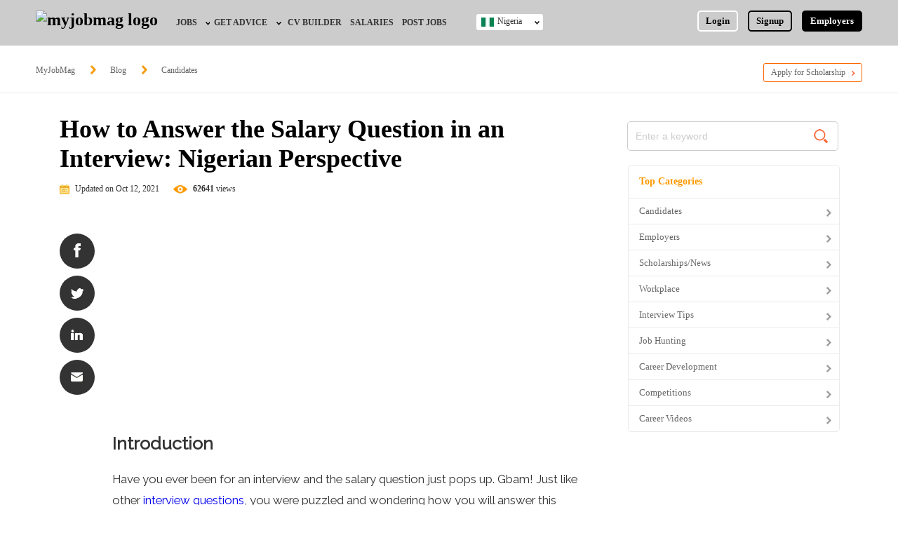

--- FILE ---
content_type: text/html; charset=UTF-8
request_url: https://www.myjobmag.com/blog/450/how-to-answer-the-salary-question-in-an-interview-nigerian-perspective
body_size: 14256
content:

<!DOCTYPE html PUBLIC "-//W3C//DTD XHTML 1.0 Transitional//EN" "https://www.w3.org/TR/xhtml1/DTD/xhtml1-transitional.dtd">

<html xmlns="https://www.w3.org/1999/xhtml" lang="en">

<head>

<meta http-equiv="Content-Type" content="text/html; charset=utf-8" />
<link rel="shortcut icon" type="image/x-icon" href="/favicon.ico" />

<base href="https://www.myjobmag.com/" />

<title>How to Answer the Salary Question in an Interview: Nigerian Perspective | MyJobMag</title>

<meta name="robots" content="index, follow">

<meta name="description" content="What is your expected salary? Learn how to answer the job interview question how much do you want to earn" />

<meta property="og:url" content="https://www.myjobmag.com/blog/450/how-to-answer-the-salary-question-in-an-interview-nigerian-perspective" />

<meta property="og:type" content="website" />


<meta property="fb:app_id" content="187264678015538" />


<meta property="og:title" content="How to Answer the Salary Question in an Interview: Nigerian Perspective |  MyJobMag" />


<meta property="og:image" content="https://www.myjobmag.com/news/" />

<meta property="og:image:width" content="700" />

<meta property="og:image:height" content="475" />

<meta property="og:image:type" content="image/jpeg" />


<meta property="og:site_name" content="MyJobMag" />


<link rel="canonical" href="https://www.myjobmag.com/blog/450/how-to-answer-the-salary-question-in-an-interview-nigerian-perspective" />


<meta property="og:description" content=" What is your expected salary? Learn how to answer the job interview question how much do you want to earn " />

<meta name="revisit-after" content="1" /> 

<meta name="viewport" content="width=device-width, initial-scale=1" />

<link href="/css/myjobmag.1768485582.css" rel="stylesheet" type="text/css">

<link href="/css/responsive.1742152665.css" rel="stylesheet" type="text/css">
<link rel="stylesheet" href="https://cdn.ckeditor.com/ckeditor5/42.0.2/ckeditor5.css" />



<!-- Global site tag (gtag.js) - Google Analytics  -->
<script async src="https://www.googletagmanager.com/gtag/js?id=G-SMD4ZL13FW"></script>
<script>
  window.dataLayer = window.dataLayer || [];
  function gtag(){dataLayer.push(arguments);}
  gtag('js', new Date());

  gtag('config', 'G-SMD4ZL13FW');
</script>

<script async src="https://pagead2.googlesyndication.com/pagead/js/adsbygoogle.js?client=ca-pub-0011597892009729"
     crossorigin="anonymous"></script>

<!--
<script type="application/ld+json">
{"@context":"https://schema.org",
"@type":"organization",
"name":"MyJobMag - https://www.myjobmag.com",
"url":"https://www.myjobmag.com",
"logo":{"@type":"ImageObject","url":"https://www.myjobmag.com/images/myjobmag-logo-190.png","width":190,"height":190}}
</script>
-->


    


</head>

<style type="text/css">

.js-cd-top{

	margin-bottom:25px;

}

</style>

<body>




<div class="header" id="dheader" >
<div class="content-wrap">
	
    
    
    <a id="d-site-logo" href="/" class="logo"><img width="126px" height="38px" src="/images/myjobmag-logo1.png?a" alt="myjobmag logo" /></a>
    
    
    <nav>
    <div id="menue-back-box" onclick="document.getElementById('check01').click()"></div>
     <input id="check01" type="checkbox" name="menu" class="menu-check" onclick="checkMenueBox(this)" />
    <label for="check01" id="menue-but-box">&nbsp;</label>
    	<ul id="nav-ul" class="site-menu">
        <li id="close-menue" onclick="closeMenueBox(this)">X</li>
        <li class="nav-li" id="employer-postjob-nav"><a href="/employers/" class="nav-a">Employers, Post a Job</a></li>
                	<li  class="nav-li "> 
    			<a  href="/" class="nav-a" id="jobs-nav">Jobs</a>
                                <ul id="jobs-by-nav">
                	                	<li id="jobs-by-field-nav"><a  href="/jobs-by-field">Jobs by Field</a></li>
					                	<li id="jobs-by-location-nav"><a  href="/jobs-location">Jobs by Location</a></li>
					                	<li id="jobs-by-education-nav"><a  href="/jobs-by-education">Jobs by Education</a></li>
					                	<li id="jobs-by-industry-nav"><a  href="/jobs-by-industry">Jobs by Industry</a></li>
					                	<li id="remote-jobs-nav"><a  href="/jobs-by-type/remote">Remote Jobs</a></li>
					                </ul>
                            </li>
                    	<li  class="nav-li "> 
    			<a target="_blank" href="/blog" class="nav-a" id="get-advice-nav">Get Advice</a>
                                <ul id="jobs-by-nav">
                	                	<li id="career-advice-nav"><a target="_blank" href="/blog">Career Advice</a></li>
					                	<li id="hr-recruiter-advice-nav"><a target="_blank" href="/blog/category/hr-advice">HR/Recruiter Advice</a></li>
					                	<li id="scholarships-nav"><a  href="https://www.scholarshipbob.com/">Scholarships</a></li>
					                	<li id="training-&-programs-nav"><a  href="/course">Training & Programs</a></li>
					                </ul>
                            </li>
                    	<li  class="nav-li "> 
    			<a  href="/cv" class="nav-a" id="cv-builder-nav">CV Builder</a>
                            </li>
                    	<li  class="nav-li "> 
    			<a target="_blank" href="https://www.mysalaryscale.com" class="nav-a" id="salaries-nav">Salaries</a>
                                <ul id="jobs-by-nav">
                	                	<li id="salary-research-nav"><a target="_blank" href="https://www.mysalaryscale.com">Salary Research</a></li>
					                	<li id="company-reviews-nav"><a  href="https://www.mysalaryscale.com/company-reviews">Company Reviews</a></li>
					                </ul>
                            </li>
                    	<li  class="nav-li "> 
    			<a  href="/employers/" class="nav-a" id="post-jobs-nav">Post Jobs</a>
                            </li>
                        
            <li id="post-a-job-navx" class="nav-li"><a href="/employers/" class="nav-a" >Post A Job / Recruit</a></li>
                
           <!---
            <li class="nav-li">
    			<a href="" class="nav-a" id="career-advice-nav">Career Advice</a>
                <ul>
                	<li><a href="">Career Tips</a></li>
                    <li><a href="">Career Videos</a></li>
                    <li><a href="" id="resources-nav">Resources</a></li>
                </ul>
            </li>
           
            
            
			<li class="nav-li">
    			<a href="" class="nav-a">Interns</a>
            </li>
			<li class="nav-li">
    			<a href="" style="border-right-style:none" class="nav-a">CV Builder</a>
            </li>
            --->
                        <li class="nav-li" id="login-nav" >
    			<a id="nav-login-id" href="/login" class="nav-a" style=" border:none">Login</a>
            </li>
            <li class="nav-li" id="signup-nav">
    			<a id="nav-signup-id" href="/signup" class="nav-a" style=" border:none">Signup</a>
            </li>
			           
            
        </ul>
    </nav>
   
       
    <ul id="login-signup-ul" class="nav-2" style="margin-right:0px">
    	<li ><a style=" border-color:#FFF" href="/login">Login</a></li>
        <li ><a id="nav-2-signup" href="/signup">Signup</a></li>
        <li id="ls-employers" style="padding-right:0px;"><a id="hd-emp-but" href="/employers/" title="Post a Job">Employers</a></li>
    </ul>
        
    
    <div class="switch-country">
    <input id="check02" type="checkbox" name="menu" class="country-menu-check"/>
    <label for="check02"  class="switch-country-a" style="background-image:url(/pictures/flag/865758178_nigerian-flag.jpg), url(../images/icons.png)">Nigeria</label>
    	<ul id="switch-country-ul">
                	<li><a href="https://www.myjobmagghana.com"  style="background-image:url(/pictures/flag/491801725_gh.jpg)">Ghana</a></li>
                    	<li><a href="https://www.myjobmag.co.ke"  style="background-image:url(/pictures/flag/435641681_kenya-flag.jpg)">Kenya</a></li>
                    	<li><a href="https://www.myjobmag.com"  style="background-image:url(/pictures/flag/865758178_nigerian-flag.jpg)">Nigeria</a></li>
                    	<li><a href="https://www.myjobmag.co.za"  style="background-image:url(/pictures/flag/419479899_south-africa-flag.jpg)">South Africa</a></li>
                    	<li><a href="https://www.myjobmag.co.uk"  style="background-image:url(/pictures/flag/d1b20344ccecd65a72978eca795a8f06.jpg)">UK</a></li>
                    	
        </ul>
    </div>
    
        
    <a href="javascript:;" class="mobile-search-icon" onclick="showSearchBox(0,this)">&nbsp;</a>
    </div>
</div>

<div class="mobile-nav">
<a href="/" id="mn-jobs">Jobs</a>
<a href="/blog" id="mn-advice">Career Advice</a>
<a href="/employers/" style=" border-right:none" id="mn-signup">Post Job</a>
</div>
<div id='search-box-wrap'>

<div id="search" class="dsearch-class2" >
<div class="content-wrap">
<form class="search-form" action="/search/jobs" method="get">
 <label id="search-title">Search for Jobs</label>
	<div class="search-input-wrap">
   
   <div class="search-input-box">
   <!-- onKeyUp="suggestOptions(this,'new_jobs_positions;companies','title;company_name',this.value,50)" onBlur="hideSuggestionBox(this)" -->
	<input class="search-input" type="text"  id="search-key" autocomplete="off" placeholder="Company Name or Job Title" name="q"  /> 
       </div>
       <div class="search-input-box">
        <input style="color:#CCC" title="Location" id="search-location" class="search-input" type="text" value="Location" onclick="dropMultiSelect(this,this.nextSibling);" readonly="readonly"  /><div class="select-option-house"><div id="select-option-box"><label class="mag-b bp-bt-5" id="input-rap"><input name="location-sinput" autocomplete="off" onchange="selectOption3(this,this.parentNode.parentNode,'location')" type="radio" value="Abia" />Abia</label><label class="mag-b bp-bt-5" id="input-rap"><input name="location-sinput" autocomplete="off" onchange="selectOption3(this,this.parentNode.parentNode,'location')" type="radio" value="Abuja" />Abuja</label><label class="mag-b bp-bt-5" id="input-rap"><input name="location-sinput" autocomplete="off" onchange="selectOption3(this,this.parentNode.parentNode,'location')" type="radio" value="Adamawa" />Adamawa</label><label class="mag-b bp-bt-5" id="input-rap"><input name="location-sinput" autocomplete="off" onchange="selectOption3(this,this.parentNode.parentNode,'location')" type="radio" value="Akwa Ibom" />Akwa Ibom</label><label class="mag-b bp-bt-5" id="input-rap"><input name="location-sinput" autocomplete="off" onchange="selectOption3(this,this.parentNode.parentNode,'location')" type="radio" value="Anambra" />Anambra</label><label class="mag-b bp-bt-5" id="input-rap"><input name="location-sinput" autocomplete="off" onchange="selectOption3(this,this.parentNode.parentNode,'location')" type="radio" value="Bauchi" />Bauchi</label><label class="mag-b bp-bt-5" id="input-rap"><input name="location-sinput" autocomplete="off" onchange="selectOption3(this,this.parentNode.parentNode,'location')" type="radio" value="Bayelsa" />Bayelsa</label><label class="mag-b bp-bt-5" id="input-rap"><input name="location-sinput" autocomplete="off" onchange="selectOption3(this,this.parentNode.parentNode,'location')" type="radio" value="Benue" />Benue</label><label class="mag-b bp-bt-5" id="input-rap"><input name="location-sinput" autocomplete="off" onchange="selectOption3(this,this.parentNode.parentNode,'location')" type="radio" value="Borno" />Borno</label><label class="mag-b bp-bt-5" id="input-rap"><input name="location-sinput" autocomplete="off" onchange="selectOption3(this,this.parentNode.parentNode,'location')" type="radio" value="Cross River" />Cross River</label><label class="mag-b bp-bt-5" id="input-rap"><input name="location-sinput" autocomplete="off" onchange="selectOption3(this,this.parentNode.parentNode,'location')" type="radio" value="Delta" />Delta</label><label class="mag-b bp-bt-5" id="input-rap"><input name="location-sinput" autocomplete="off" onchange="selectOption3(this,this.parentNode.parentNode,'location')" type="radio" value="Ebonyi" />Ebonyi</label><label class="mag-b bp-bt-5" id="input-rap"><input name="location-sinput" autocomplete="off" onchange="selectOption3(this,this.parentNode.parentNode,'location')" type="radio" value="Edo" />Edo</label><label class="mag-b bp-bt-5" id="input-rap"><input name="location-sinput" autocomplete="off" onchange="selectOption3(this,this.parentNode.parentNode,'location')" type="radio" value="Ekiti" />Ekiti</label><label class="mag-b bp-bt-5" id="input-rap"><input name="location-sinput" autocomplete="off" onchange="selectOption3(this,this.parentNode.parentNode,'location')" type="radio" value="Enugu" />Enugu</label><label class="mag-b bp-bt-5" id="input-rap"><input name="location-sinput" autocomplete="off" onchange="selectOption3(this,this.parentNode.parentNode,'location')" type="radio" value="Gombe" />Gombe</label><label class="mag-b bp-bt-5" id="input-rap"><input name="location-sinput" autocomplete="off" onchange="selectOption3(this,this.parentNode.parentNode,'location')" type="radio" value="Imo" />Imo</label><label class="mag-b bp-bt-5" id="input-rap"><input name="location-sinput" autocomplete="off" onchange="selectOption3(this,this.parentNode.parentNode,'location')" type="radio" value="Jigawa" />Jigawa</label><label class="mag-b bp-bt-5" id="input-rap"><input name="location-sinput" autocomplete="off" onchange="selectOption3(this,this.parentNode.parentNode,'location')" type="radio" value="Kaduna" />Kaduna</label><label class="mag-b bp-bt-5" id="input-rap"><input name="location-sinput" autocomplete="off" onchange="selectOption3(this,this.parentNode.parentNode,'location')" type="radio" value="Kano" />Kano</label><label class="mag-b bp-bt-5" id="input-rap"><input name="location-sinput" autocomplete="off" onchange="selectOption3(this,this.parentNode.parentNode,'location')" type="radio" value="Katsina" />Katsina</label><label class="mag-b bp-bt-5" id="input-rap"><input name="location-sinput" autocomplete="off" onchange="selectOption3(this,this.parentNode.parentNode,'location')" type="radio" value="Kebbi" />Kebbi</label><label class="mag-b bp-bt-5" id="input-rap"><input name="location-sinput" autocomplete="off" onchange="selectOption3(this,this.parentNode.parentNode,'location')" type="radio" value="Kogi" />Kogi</label><label class="mag-b bp-bt-5" id="input-rap"><input name="location-sinput" autocomplete="off" onchange="selectOption3(this,this.parentNode.parentNode,'location')" type="radio" value="Kwara" />Kwara</label><label class="mag-b bp-bt-5" id="input-rap"><input name="location-sinput" autocomplete="off" onchange="selectOption3(this,this.parentNode.parentNode,'location')" type="radio" value="Lagos" />Lagos</label><label class="mag-b bp-bt-5" id="input-rap"><input name="location-sinput" autocomplete="off" onchange="selectOption3(this,this.parentNode.parentNode,'location')" type="radio" value="Nasarawa" />Nasarawa</label><label class="mag-b bp-bt-5" id="input-rap"><input name="location-sinput" autocomplete="off" onchange="selectOption3(this,this.parentNode.parentNode,'location')" type="radio" value="Niger" />Niger</label><label class="mag-b bp-bt-5" id="input-rap"><input name="location-sinput" autocomplete="off" onchange="selectOption3(this,this.parentNode.parentNode,'location')" type="radio" value="Ogun" />Ogun</label><label class="mag-b bp-bt-5" id="input-rap"><input name="location-sinput" autocomplete="off" onchange="selectOption3(this,this.parentNode.parentNode,'location')" type="radio" value="Ondo" />Ondo</label><label class="mag-b bp-bt-5" id="input-rap"><input name="location-sinput" autocomplete="off" onchange="selectOption3(this,this.parentNode.parentNode,'location')" type="radio" value="Osun" />Osun</label><label class="mag-b bp-bt-5" id="input-rap"><input name="location-sinput" autocomplete="off" onchange="selectOption3(this,this.parentNode.parentNode,'location')" type="radio" value="Other" />Other</label><label class="mag-b bp-bt-5" id="input-rap"><input name="location-sinput" autocomplete="off" onchange="selectOption3(this,this.parentNode.parentNode,'location')" type="radio" value="Oyo" />Oyo</label><label class="mag-b bp-bt-5" id="input-rap"><input name="location-sinput" autocomplete="off" onchange="selectOption3(this,this.parentNode.parentNode,'location')" type="radio" value="Plateau" />Plateau</label><label class="mag-b bp-bt-5" id="input-rap"><input name="location-sinput" autocomplete="off" onchange="selectOption3(this,this.parentNode.parentNode,'location')" type="radio" value="Rivers" />Rivers</label><label class="mag-b bp-bt-5" id="input-rap"><input name="location-sinput" autocomplete="off" onchange="selectOption3(this,this.parentNode.parentNode,'location')" type="radio" value="Sokoto" />Sokoto</label><label class="mag-b bp-bt-5" id="input-rap"><input name="location-sinput" autocomplete="off" onchange="selectOption3(this,this.parentNode.parentNode,'location')" type="radio" value="Taraba" />Taraba</label><label class="mag-b bp-bt-5" id="input-rap"><input name="location-sinput" autocomplete="off" onchange="selectOption3(this,this.parentNode.parentNode,'location')" type="radio" value="Yobe" />Yobe</label><label class="mag-b bp-bt-5" id="input-rap"><input name="location-sinput" autocomplete="off" onchange="selectOption3(this,this.parentNode.parentNode,'location')" type="radio" value="Zamfara" />Zamfara</label></div></div>    
    </div>
    
    <div id="advance-fields">
<div class="search-input-box">
<input style="color:#CCC" title="Field" id="search-field" class="search-input" type="text" value="Field" onclick="dropMultiSelect(this,this.nextSibling);" readonly="readonly"  /><div class="select-option-house"><div id="select-option-box"><label class="mag-b bp-bt-5" id="input-rap"><input autocomplete="off" onchange="selectOption3(this,this.parentNode.parentNode,'field')" type="radio" name="field-sinput" value="Administration / Secretarial" />Administration / Secretarial</label><label class="mag-b bp-bt-5" id="input-rap"><input autocomplete="off" onchange="selectOption3(this,this.parentNode.parentNode,'field')" type="radio" name="field-sinput" value="Agriculture / Agro-Allied" />Agriculture / Agro-Allied</label><label class="mag-b bp-bt-5" id="input-rap"><input autocomplete="off" onchange="selectOption3(this,this.parentNode.parentNode,'field')" type="radio" name="field-sinput" value="Art / Crafts / Languages" />Art / Crafts / Languages</label><label class="mag-b bp-bt-5" id="input-rap"><input autocomplete="off" onchange="selectOption3(this,this.parentNode.parentNode,'field')" type="radio" name="field-sinput" value="Aviation / Airline" />Aviation / Airline</label><label class="mag-b bp-bt-5" id="input-rap"><input autocomplete="off" onchange="selectOption3(this,this.parentNode.parentNode,'field')" type="radio" name="field-sinput" value="Banking" />Banking</label><label class="mag-b bp-bt-5" id="input-rap"><input autocomplete="off" onchange="selectOption3(this,this.parentNode.parentNode,'field')" type="radio" name="field-sinput" value="Building and Construction" />Building and Construction</label><label class="mag-b bp-bt-5" id="input-rap"><input autocomplete="off" onchange="selectOption3(this,this.parentNode.parentNode,'field')" type="radio" name="field-sinput" value="Bursary and Scholarships" />Bursary and Scholarships</label><label class="mag-b bp-bt-5" id="input-rap"><input autocomplete="off" onchange="selectOption3(this,this.parentNode.parentNode,'field')" type="radio" name="field-sinput" value="Catering / Confectionery" />Catering / Confectionery</label><label class="mag-b bp-bt-5" id="input-rap"><input autocomplete="off" onchange="selectOption3(this,this.parentNode.parentNode,'field')" type="radio" name="field-sinput" value="Consultancy" />Consultancy</label><label class="mag-b bp-bt-5" id="input-rap"><input autocomplete="off" onchange="selectOption3(this,this.parentNode.parentNode,'field')" type="radio" name="field-sinput" value="Customer Care" />Customer Care</label><label class="mag-b bp-bt-5" id="input-rap"><input autocomplete="off" onchange="selectOption3(this,this.parentNode.parentNode,'field')" type="radio" name="field-sinput" value="Data, Business Analysis and AI" />Data, Business Analysis and AI</label><label class="mag-b bp-bt-5" id="input-rap"><input autocomplete="off" onchange="selectOption3(this,this.parentNode.parentNode,'field')" type="radio" name="field-sinput" value="Driving" />Driving</label><label class="mag-b bp-bt-5" id="input-rap"><input autocomplete="off" onchange="selectOption3(this,this.parentNode.parentNode,'field')" type="radio" name="field-sinput" value="Education / Teaching" />Education / Teaching</label><label class="mag-b bp-bt-5" id="input-rap"><input autocomplete="off" onchange="selectOption3(this,this.parentNode.parentNode,'field')" type="radio" name="field-sinput" value="Engineering / Technical" />Engineering / Technical</label><label class="mag-b bp-bt-5" id="input-rap"><input autocomplete="off" onchange="selectOption3(this,this.parentNode.parentNode,'field')" type="radio" name="field-sinput" value="Expatriate" />Expatriate</label><label class="mag-b bp-bt-5" id="input-rap"><input autocomplete="off" onchange="selectOption3(this,this.parentNode.parentNode,'field')" type="radio" name="field-sinput" value="Finance / Accounting / Audit" />Finance / Accounting / Audit</label><label class="mag-b bp-bt-5" id="input-rap"><input autocomplete="off" onchange="selectOption3(this,this.parentNode.parentNode,'field')" type="radio" name="field-sinput" value="General" />General</label><label class="mag-b bp-bt-5" id="input-rap"><input autocomplete="off" onchange="selectOption3(this,this.parentNode.parentNode,'field')" type="radio" name="field-sinput" value="Graduate Jobs" />Graduate Jobs</label><label class="mag-b bp-bt-5" id="input-rap"><input autocomplete="off" onchange="selectOption3(this,this.parentNode.parentNode,'field')" type="radio" name="field-sinput" value="Hospitality / Hotel / Restaurant" />Hospitality / Hotel / Restaurant</label><label class="mag-b bp-bt-5" id="input-rap"><input autocomplete="off" onchange="selectOption3(this,this.parentNode.parentNode,'field')" type="radio" name="field-sinput" value="Human Resources / HR" />Human Resources / HR</label><label class="mag-b bp-bt-5" id="input-rap"><input autocomplete="off" onchange="selectOption3(this,this.parentNode.parentNode,'field')" type="radio" name="field-sinput" value="ICT / Computer" />ICT / Computer</label><label class="mag-b bp-bt-5" id="input-rap"><input autocomplete="off" onchange="selectOption3(this,this.parentNode.parentNode,'field')" type="radio" name="field-sinput" value="Insurance" />Insurance</label><label class="mag-b bp-bt-5" id="input-rap"><input autocomplete="off" onchange="selectOption3(this,this.parentNode.parentNode,'field')" type="radio" name="field-sinput" value="Internships / Volunteering" />Internships / Volunteering</label><label class="mag-b bp-bt-5" id="input-rap"><input autocomplete="off" onchange="selectOption3(this,this.parentNode.parentNode,'field')" type="radio" name="field-sinput" value="Janitorial Services" />Janitorial Services</label><label class="mag-b bp-bt-5" id="input-rap"><input autocomplete="off" onchange="selectOption3(this,this.parentNode.parentNode,'field')" type="radio" name="field-sinput" value="Law / Legal" />Law / Legal</label><label class="mag-b bp-bt-5" id="input-rap"><input autocomplete="off" onchange="selectOption3(this,this.parentNode.parentNode,'field')" type="radio" name="field-sinput" value="Logistics" />Logistics</label><label class="mag-b bp-bt-5" id="input-rap"><input autocomplete="off" onchange="selectOption3(this,this.parentNode.parentNode,'field')" type="radio" name="field-sinput" value="Manufacturing" />Manufacturing</label><label class="mag-b bp-bt-5" id="input-rap"><input autocomplete="off" onchange="selectOption3(this,this.parentNode.parentNode,'field')" type="radio" name="field-sinput" value="Maritime" />Maritime</label><label class="mag-b bp-bt-5" id="input-rap"><input autocomplete="off" onchange="selectOption3(this,this.parentNode.parentNode,'field')" type="radio" name="field-sinput" value="Media / Advertising / Branding" />Media / Advertising / Branding</label><label class="mag-b bp-bt-5" id="input-rap"><input autocomplete="off" onchange="selectOption3(this,this.parentNode.parentNode,'field')" type="radio" name="field-sinput" value="Medical / Healthcare" />Medical / Healthcare</label><label class="mag-b bp-bt-5" id="input-rap"><input autocomplete="off" onchange="selectOption3(this,this.parentNode.parentNode,'field')" type="radio" name="field-sinput" value="NGO/Non-Profit" />NGO/Non-Profit</label><label class="mag-b bp-bt-5" id="input-rap"><input autocomplete="off" onchange="selectOption3(this,this.parentNode.parentNode,'field')" type="radio" name="field-sinput" value="Oil and Gas / Energy" />Oil and Gas / Energy</label><label class="mag-b bp-bt-5" id="input-rap"><input autocomplete="off" onchange="selectOption3(this,this.parentNode.parentNode,'field')" type="radio" name="field-sinput" value="Pharmaceutical" />Pharmaceutical</label><label class="mag-b bp-bt-5" id="input-rap"><input autocomplete="off" onchange="selectOption3(this,this.parentNode.parentNode,'field')" type="radio" name="field-sinput" value="Procurement / Store-keeping / Supply Chain" />Procurement / Store-keeping / Supply Chain</label><label class="mag-b bp-bt-5" id="input-rap"><input autocomplete="off" onchange="selectOption3(this,this.parentNode.parentNode,'field')" type="radio" name="field-sinput" value="Product Management" />Product Management</label><label class="mag-b bp-bt-5" id="input-rap"><input autocomplete="off" onchange="selectOption3(this,this.parentNode.parentNode,'field')" type="radio" name="field-sinput" value="Project Management" />Project Management</label><label class="mag-b bp-bt-5" id="input-rap"><input autocomplete="off" onchange="selectOption3(this,this.parentNode.parentNode,'field')" type="radio" name="field-sinput" value="Real Estate" />Real Estate</label><label class="mag-b bp-bt-5" id="input-rap"><input autocomplete="off" onchange="selectOption3(this,this.parentNode.parentNode,'field')" type="radio" name="field-sinput" value="Research" />Research</label><label class="mag-b bp-bt-5" id="input-rap"><input autocomplete="off" onchange="selectOption3(this,this.parentNode.parentNode,'field')" type="radio" name="field-sinput" value="RFP / RFQ / EOI" />RFP / RFQ / EOI</label><label class="mag-b bp-bt-5" id="input-rap"><input autocomplete="off" onchange="selectOption3(this,this.parentNode.parentNode,'field')" type="radio" name="field-sinput" value="Safety and Environment / HSE" />Safety and Environment / HSE</label><label class="mag-b bp-bt-5" id="input-rap"><input autocomplete="off" onchange="selectOption3(this,this.parentNode.parentNode,'field')" type="radio" name="field-sinput" value="Sales / Marketing / Retail / Business Development" />Sales / Marketing / Retail / Business Development</label><label class="mag-b bp-bt-5" id="input-rap"><input autocomplete="off" onchange="selectOption3(this,this.parentNode.parentNode,'field')" type="radio" name="field-sinput" value="Science" />Science</label><label class="mag-b bp-bt-5" id="input-rap"><input autocomplete="off" onchange="selectOption3(this,this.parentNode.parentNode,'field')" type="radio" name="field-sinput" value="Security / Intelligence" />Security / Intelligence</label><label class="mag-b bp-bt-5" id="input-rap"><input autocomplete="off" onchange="selectOption3(this,this.parentNode.parentNode,'field')" type="radio" name="field-sinput" value="Travels &amp; Tours" />Travels &amp; Tours</label></div></div></div>


<div class="search-input-box">
<input style="color:#CCC" title="Education" id="search-education" class="search-input" type="text" value="Education" onclick="dropMultiSelect(this,this.nextSibling);" readonly="readonly"  /><div class="select-option-house"><div id="select-option-box"><label class="mag-b bp-bt-5" id="input-rap"><input autocomplete="off" onchange="selectOption3(this,this.parentNode.parentNode,'education')" type="radio" name="edu-sinput" value="BA/BSc/HND" />BA/BSc/HND</label><label class="mag-b bp-bt-5" id="input-rap"><input autocomplete="off" onchange="selectOption3(this,this.parentNode.parentNode,'education')" type="radio" name="edu-sinput" value="First School Leaving Certificate" />First School Leaving Certificate</label><label class="mag-b bp-bt-5" id="input-rap"><input autocomplete="off" onchange="selectOption3(this,this.parentNode.parentNode,'education')" type="radio" name="edu-sinput" value="MBA/MSc/MA" />MBA/MSc/MA</label><label class="mag-b bp-bt-5" id="input-rap"><input autocomplete="off" onchange="selectOption3(this,this.parentNode.parentNode,'education')" type="radio" name="edu-sinput" value="NCE" />NCE</label><label class="mag-b bp-bt-5" id="input-rap"><input autocomplete="off" onchange="selectOption3(this,this.parentNode.parentNode,'education')" type="radio" name="edu-sinput" value="OND" />OND</label><label class="mag-b bp-bt-5" id="input-rap"><input autocomplete="off" onchange="selectOption3(this,this.parentNode.parentNode,'education')" type="radio" name="edu-sinput" value="Others" />Others</label><label class="mag-b bp-bt-5" id="input-rap"><input autocomplete="off" onchange="selectOption3(this,this.parentNode.parentNode,'education')" type="radio" name="edu-sinput" value="PhD/Fellowship" />PhD/Fellowship</label><label class="mag-b bp-bt-5" id="input-rap"><input autocomplete="off" onchange="selectOption3(this,this.parentNode.parentNode,'education')" type="radio" name="edu-sinput" value="Secondary School (SSCE)" />Secondary School (SSCE)</label><label class="mag-b bp-bt-5" id="input-rap"><input autocomplete="off" onchange="selectOption3(this,this.parentNode.parentNode,'education')" type="radio" name="edu-sinput" value="Vocational" />Vocational</label></div></div></div>



   
        <div id="close-advance" onClick="closeAdvanceSearch(this)">Close</div>
    </div>
    </div>
      <input type="submit" class="search-but" value="Search Job" id="search-but" />
      <div onClick="showAdvanceSearch(this)" id="advance-search-but" class="advance-search-but">Detailed Search</div>
</form>
</div>
</div>
</div>

<div class="blog-tred-house">

<div class="content-wrap">

<ul class="blog-tred">

	<li><a href="/">MyJobMag</a></li>

	<li ><a href="/blog" >Blog</a></li>

    
    <li style="background-image:none"><a href="/blog/category/job-search">Candidates</a></li>

    
    <li id="career-vid-li"><a href="https://www.scholarshipbob.com">Apply for Scholarship</a></li>

</ul>

</div>

</div>

<section id="read-job-section">

<div class="content-wrap" id="read-content-wrap">

	<div class="read-job-section-in">



    

        

        <div id="read-blog-left-section" class="read-left-section">

        




        <h1 class="blog-h1" id="blog-main-h1">How to Answer the Salary Question in an Interview: Nigerian Perspective</h1>

        

        

         

        <div class="mag-b bm-b-30" >

        

        <span style="background-image:url(/images/calender-icon.png)" class="by-date-com2">Updated on Oct 12, 2021</span>

     <span id="blog-main-view" style="background-image:url(/images/views-icon-1.png); padding-left:28px; border-right-style:none" class="by-date-com2"><b>62641</b> views</span>

     

        		 

        </div>

        

        <div class="mag-b" id="blog-content-house">

        <ul class="blog-share" id="blog-share-top">

        	<li>

            	<a href="javascript:;" onclick="window.open('https://www.facebook.com/sharer/sharer.php?u=https://www.myjobmag.com/blog/450/how-to-answer-the-salary-question-in-an-interview-nigerian-perspective', 'facebook-share-dialog', 'width=600,height=436'); return false;" id="blog-ts-fb">&nbsp;</a>

            </li>

            <li>

            	<a href="javascript:;" onclick="window.open('https://twitter.com/intent/tweet?text=How to Answer the Salary Question in an Interview: Nigerian Perspective&url=https://www.myjobmag.com/blog/450/how-to-answer-the-salary-question-in-an-interview-nigerian-perspective&via=myjobmag', 'twitter-dialog', 'width=600,height=436'); return false;" id="blog-ts-tw">&nbsp;</a>

            </li>

            <li>

            	<a href="javascript:;" onclick="window.open('http://www.linkedin.com/shareArticle?mini=true&url=https://www.myjobmag.com/blog/450/how-to-answer-the-salary-question-in-an-interview-nigerian-perspective&title=How to Answer the Salary Question in an Interview: Nigerian Perspective&summary=hello&source=myjobmag', 'Linkedin-dialog', 'width=600,height=436'); return false;" id="blog-ts-in">&nbsp;</a>

            </li>

            <li>

            	<a href="javascript:;" class="d-j-share bg-b9"  onclick="window.open('mailto:?subject=I wanted you to read this article&amp;body=Check out this article https://www.myjobmag.com/blog/450/how-to-answer-the-salary-question-in-an-interview-nigerian-perspective', 'mail-dialog', 'width=600,height=436'); return false;" id="blog-ts-em">&nbsp;</a>

            </li>

            

        </ul>

        

        <div class="blog-body">

        

        <div class="mag-b bm-b-20">

         <div  id="adbox">
<script async src="https://pagead2.googlesyndication.com/pagead/js/adsbygoogle.js?client=ca-pub-0011597892009729"
     crossorigin="anonymous"></script>
<!-- Responsive all sites - no matched -->
<ins class="adsbygoogle"
     style="display:block"
     data-ad-client="ca-pub-0011597892009729"
     data-ad-slot="6391150709"
     data-ad-format="auto"
     data-full-width-responsive="true"></ins>
<script>
     (adsbygoogle = window.adsbygoogle || []).push({});
</script>
</div>

         </div>

        

                            

        <h2><strong>Introduction</strong></h2>

<p>Have you ever been for an interview and the salary question just pops up. Gbam! Just like other <a href="https://www.myjobmag.com/blog/673/top-100-job-interview-questions-and-answers">interview questions</a>, you were puzzled and wondering how you will answer this question without being seen as greedy or cheated. This can be the trickiest question sometimes in an interview. Here, you seem to be in between the devil and the deep blue sea. “How will I answer this question aright?” You ask yourself.</p>

<p>Now, if you tell your interviewer an amount that seems to be outrageously more than the actual salary, many things may come to the interviewers mind. Perhaps, you are greedy or you will be seen as one who will be financially unsatisfied in the course of working with the firm. If you tell him or her an amount less than the actual salary, you may later discover in future that you are earning less than your contemporaries doing the same job. Then you may feel cheated.</p>

<h2><strong>Why the Salary Question is Tricky and Important</strong></h2>

<p>You may be wondering what the big deal about the salary question is; yet it’s one question that often stumps job candidates. Not only that, but it can change the climate of an interview from red hot to ice cold as a result of a few digits of difference in thinking. The reasons why companies do ask job candidates the salary question encompasses the following;</p>

<ol>
	<li>Ultimately, company leaders and HR professionals want to know if they can afford you <em>before</em> they invest time and resources courting you to come to work for them.</li>
	<li>Some employers are bargaining hunters. Despite a general market value for certain positions, some companies place a bigger premium on certain positions than other companies. This means that the salary they expect to pay for a certain position may be lower or higher than the going rate.</li>
	<li>Another possible reason is that they’re trying to see how you value your work. Are you confident enough to ask for what you deserve or will you meekly accept whatever they offer?</li>
</ol>

<p> </p>

<p>PS: Check out the <a href="https://www.myjobmag.com/hot-nigerian-jobs">latest hotnigeriajobs today</a></p>

<p> </p>

<h2><strong>The Basic Tip to Answer the Salary Question  </strong></h2>

<p>If you still develop cold feet when the salary question pops up in the course of an interview, it could be due to so many reasons. Most of these reasons could be eliminated by just this tip. Learn how to handle salary questions in an interview.</p>

<p><em>Research about the firm's salary structure before the interview</em></p>

<p>It is very important you research about the salary structure and pay system of a firm before an interview. There are tens and in some cases hundreds of people competing with you for that particular job. So you must be able to present yourself to the interviewer in a way that will make him or her see you as knowledgeable about the firm in all ramifications and thus give you competitive edge. To get the salary structure of various job positions, just search for the salary using the company’s name, job title or location on <a href="https://www.mysalaryscale.com/salaries" target="_blank">MySalaryScale.</a></p>

<p>You could also inquire the salary structure from employees in the firm you intend to interview with.</p>

<p>In complement to the salary research, it is also important you study and do a deep research on the company's interview likely questions and company’s culture. You can do this by reading companies review on MySalaryScale.</p>

<p>Note that your mission is to sell yourself and convince them of your worth to their organization before you reach the point of salary negotiations.</p>

<p> </p>

<p><a href="https://www.myjobmag.com/72-hours-to-the-job-you-love"><img id="b-in-img" alt="" src="/ckfinder/userfiles/files/book-ad-copy.jpg" width="550" /></a></p>

<h2><strong>Strategies for Answering the Salary Question</strong></h2>

<p>When asked about salary questions during the interview, you don't need to be worried. All you need to do is following the strategies for answering salary expectation interview question<strong>s. </strong></p>

<ol>
	<li>
	<p>The Humility Style</p>
	</li>
</ol>

<p style="margin-left:40px">This is the first strategy that is always encouraged to use when answering the salary question. This is because, you are trying to play on the interviewer’s sense of empathy and letting him take the lead. It’s more like stating that you are open to anything. But of course you should have inquired about the salary structure on MySalaryScale. Thus, the interviewer is forced to say the first figure. Then you can start bargaining from that standard to the actual rate you inquired about. Examples of answers here are;</p>

<ul>
	<li><em>“I’m more interested in finding a position that’s a good fit for my skills and interests. I’m confident that you’re offering a salary that’s competitive in the current market.”</em></li>
	<li><em>“I’d like to ask what you typically pay someone with my experience and education in this type of position.”</em></li>
	<li><em>“I’m sure whatever you offer will be a fair amount for a person with my qualifications. Salary is not the most important factor to me. I’m looking for opportunity.” </em></li>
</ul>

<ol start="2">
	<li>
	<p>Bargaining using the Market Rate</p>
	</li>
</ol>

<p style="margin-left:40px">If you have inquired for the market rate of the job position using MySalaryScale or have gotten information from employees working in that firm, you should be able to answer the question almost accurately to what the interviewer thinks. Examples of answers here are;</p>

<ul>
	<li><em>“From the research that I have done, it appears that your firm pays around #80,000 to #95,000 for this job position. Is that the range you had in mind?”</em></li>
	<li><em>“Based on my previous experience and education and the ‘going rate’ for this type of position, I would like to be paid around #150,000 to #170,000. Is that a range that fits with your compensation structure?” </em></li>
</ul>

<p style="margin-left:40px">Always end it with a question to the interviewer for feedback not to sound too certain.</p>

<ol start="3">
	<li>
	<p>Answering the Question with another Question</p>
	</li>
</ol>

<p style="margin-left:40px">It's no news that a typical Nigerian answers a question with another question. But here, you must do it with great tact and courtesy. Examples of answers here are;</p>

<ul>
	<li><em>‘I’m quite open and slightly flexible on salary as the opportunity to add value and to be valued is important to me. I’d appreciate knowing how you value this position and what your budget is for this role?’</em></li>
</ul>

<p style="margin-left:40px">The way you say this is very important. Say it with a smile on your face and raise your voice at the end of the sentence, so it seems like a question.</p>

<ul>
	<li><em>‘I’d rather not commit to that quite yet. I’m really open to your thoughts on this as I’m sure you will be consistent with the market?’</em></li>
</ul>

<p style="margin-left:40px">Then pause. Just stop talking. By silencing yourself quite abruptly, you are forcing the other person to talk and it shows you are in control.</p>

<p style="margin-left:40px">Again, you must do this in a very ‘upbeat’ way. We don’t want you to become defensive as this can sometimes come across as aggressive… not a good look</p>

<ol start="4">
	<li>
	<p>State your previous Salary</p>
	</li>
</ol>

<p style="margin-left:40px">Stating your previous salary even without answering directly could set a standard for the interviewer to base his or her decision on. For example;</p>

<ul>
	<li><em>“I was making #80,000 in my last job. I would like similar here also or like a 15 to 20 percent increase.”</em></li>
</ul>

<ol start="5">
	<li>
	<p>Other kind of Answers for the Salary Question</p>
	</li>
</ol>

<p style="margin-left:40px">There are other different ways to answer the salary question in such a way to get positive results. Some of the other answers are as follows;</p>

<ul>
	<li><em>“I really need more information about the job before we start to discuss salary. I’d like to postpone that discussion until later. Maybe you could tell me what is budgeted for the position, and how your commission structure works.”</em></li>
	<li><em>“I’m sure when the time comes and I know more about the facts of the position and how it fits into the bigger picture, we can come to a mutually agreeable figure.”</em></li>
	<li><em>“I really need more information about the position before I can begin to discuss salary. Can you tell me the range budgeted for this position?”</em></li>
	<li><em>“I would need to know more about your salary structure and how often you review salaries as well as your entire package before I could discuss salary ranges. Could you provide me with more information before we discuss this subject?”</em></li>
	<li><em>“That would be like comparing two jobs that are entirely different in responsibilities and in the base and bonus structure. I would be more interested in hearing what the package you offer is, before I compare the two jobs. I hope we can postpone this subject until we both have more information to discuss salary and benefit comparisons.”</em></li>
	<li><em>“I had an unusual situation at my last job where I took less salary to own a share of the company. I also had a bonus structure that I was receiving. I would have to look at the entire package that you offer before comparing the two jobs or salaries.” </em></li>
</ul>

<p><em>See <a href="https://www.mysalaryscale.com/salaries" target="_blank">salaries in Nigeria</a> by companies and  job positions </em></p>

<p><em>Courtesy: <a href="https://www.mysalaryscale.com/" target="_blank">MySalaryScale</a></em></p>

<p><u><strong><em>Recommended Resources:</em></strong></u></p>

<ul>
	<li><a href="https://www.myjobmag.com/blog/528/career-change-12-things-you-can-do-now-1">12 Things to Know About Career Changes</a></li>
	<li><a href="https://www.myjobmag.com/blog/722/11-best-career-groups-on-facebook">Best Career Groups to Follow on Facebook</a></li>
</ul>

<p> </p>        

        
         <div class="blog-author">
            <img src="/pictures/users/100/default-profile.jpg" />
            <h2>Staff Writer</h2>
            This article was written and edited by a staff writer.
            
        </div> 





<div id="content-bottom-share">

<div class="blog-tag-title" >

<span id="bt-share">Share</span>

</div>

<ul class="blog-post-share">

	<li><a href="javascript:;" onclick="window.open('https://www.facebook.com/sharer/sharer.php?u=https://www.myjobmag.com/blog/450/how-to-answer-the-salary-question-in-an-interview-nigerian-perspective', 'facebook-share-dialog', 'width=600,height=436'); return false;"  id="blog-s-f" class="bg-fb">Facebook</a></li>

    <li><a href="javascript:;" onclick="window.open('https://twitter.com/intent/tweet?text=How to Answer the Salary Question in an Interview: Nigerian Perspective&url=https://www.myjobmag.com/blog/450/how-to-answer-the-salary-question-in-an-interview-nigerian-perspective&via=myjobmag', 'twitter-dialog', 'width=600,height=436'); return false;" id="blog-s-t">Twitter</a></li>

    <li><a href="javascript:;" onclick="window.open('http://www.linkedin.com/shareArticle?mini=true&url=https://www.myjobmag.com/blog/450/how-to-answer-the-salary-question-in-an-interview-nigerian-perspective&title=How to Answer the Salary Question in an Interview: Nigerian Perspective&summary=hello&source=myjobmag', 'Linkedin-dialog', 'width=600,height=436'); return false;" id="blog-s-in">Linkedin</a></li>

   

</ul>

</div>





 <div class="mag-b-20">

         <div  id="adbox">
<script async src="https://pagead2.googlesyndication.com/pagead/js/adsbygoogle.js?client=ca-pub-0011597892009729"
     crossorigin="anonymous"></script>
<!-- Responsive all sites - no matched -->
<ins class="adsbygoogle"
     style="display:block"
     data-ad-client="ca-pub-0011597892009729"
     data-ad-slot="6391150709"
     data-ad-format="auto"
     data-full-width-responsive="true"></ins>
<script>
     (adsbygoogle = window.adsbygoogle || []).push({});
</script>
</div>

         </div>

         

</div>

<div id="comsec" class="comment-section">

 

         


<h2  class="mag-b ts-16 tc-b3">1 Comment(s)</h2>



<ul class="comment-boxx">




<li class="comment-li">

<a class="comment-pic"><img src="/pictures/users/100/c6fc80c95c2e2ff33c1c85dd4d1c9944.png" alt="Ogugua Belonwu"  /></a>

<div class="comment-infoz">

<span class="comment-name">Ogugua Belonwu</span>

<span class="comment-date">Nov 30, 2021</span>

<div class="comment-details">

<p>For salary information, visit www.mysalaryscale.com</p>
</div>



<div class="mag-b">



<a href="javascript:;" onClick="showCommentBox(this)" class="com-like-but">Reply</a>






</div><form style="display:none; margin-top:20px" class="comment-form" method="post" enctype="multipart/form-data" action="https://www.myjobmag.com/blog/450/how-to-answer-the-salary-question-in-an-interview-nigerian-perspective#comsec"><textarea id="comment335" name="comment" class="comment-input" placeholder="Type your comment here"></textarea><script type="text/javascript">	CKEDITOR.replace(document.getElementById('comment335')); </script>

<input class="comment-but" type="submit" value="Post Comment" />

<input type="hidden" value="335" name="parent" />

</form></div>
</li>








</ul>






<h2 class="mag-b ts-14 tc-b3 bold">Leave a Comment</h2>




<form action="https://www.myjobmag.com/blog/450/how-to-answer-the-salary-question-in-an-interview-nigerian-perspective#comsec" class="comment-form" method="post" enctype="multipart/form-data" action="">

<!--<textarea id="main-comment-box" name="comment" class="comment-input" placeholder="Type your comment here"></textarea><script type="text/javascript">	CKEDITOR.replace(document.getElementById('main-comment-box'));</script>-->

<textarea id="comment" name="comment" class="comment-input" placeholder="Type your comment here"></textarea>
<input class="comment-but" type="submit" value="Post Comment" />


<div class="mag-b bm-t-10 ts-12 bold tc-b6 italiz">Login required</div>


</form>
<script type="importmap">
            {
                "imports": {
                    "ckeditor5": "https://cdn.ckeditor.com/ckeditor5/42.0.2/ckeditor5.js",
                    "ckeditor5/": "https://cdn.ckeditor.com/ckeditor5/42.0.2/"
                }
            }
        </script>

        <script type="module">
            import {
                ClassicEditor,
                Essentials,
                Bold,
                Italic,
                Font,
                Paragraph
            } from 'ckeditor5';

            ClassicEditor
                .create( document.querySelector( '#comment' ), {
                    plugins: [ Essentials, Bold, Italic, Font, Paragraph ],
                    toolbar: {
                        items: [
                            'undo', 'redo', '|', 'bold', 'italic', '|',
                            'fontSize', 'fontFamily', 'fontColor', 'fontBackgroundColor'
                        ]
                    }
                } )
                .then( /* ... */ )
                .catch( /* ... */ );
        </script>


</div>



<div class="blog-tag-title" id="blog-tag-title">

<span id="top-post-sp"  >Related Post</span>

</div>

<ul class="blog-top-post">




	<li><a href="/blog/myjobmag-earns-its-second-career-website-of-the-year-award">MyJobMag Earns Its Second Award for Career/Employment Website of the Year</a></li>


	<li><a href="/blog/entry-level-salaries-in-nigeria">Entry-Level Salaries in Nigeria</a></li>


	<li><a href="/blog/tech-jobs-in-nigeria-and-their-salaries">Tech Jobs in Nigeria and Their Salaries</a></li>


	<li><a href="/blog/how-corps-members-can-get-jobs-faster-after-nysc">How Corps Members Can Get Jobs Faster After NYSC</a></li>


	<li><a href="/blog/30-effective-tips-to-ace-any-job-interview">30 Effective Tips To Ace Any Job Interview</a></li>


	<li><a href="/blog/business-analyst-job-interview-questions">50 Business Analyst Job Interview Questions</a></li>


	<li><a href="/blog/data-analyst-job-interview-questions">50 Data Analyst Job Interview Questions and Answers</a></li>


</ul>         

  
<div class="blog-tag-title" >

<span >Tags</span>

</div>

<ul class="blog-post-tags">


	<li><a href="/blog/tag/interview">#Interview Tips</a></li>

    
	<li><a href="/blog/tag/career-development">#Career Development</a></li>

    
</ul>


<div class="mag-b bm-b-20">

<div  id="adbox">
<script async src="https://pagead2.googlesyndication.com/pagead/js/adsbygoogle.js?client=ca-pub-0011597892009729"
     crossorigin="anonymous"></script>
<!-- Responsive all sites - no matched -->
<ins class="adsbygoogle"
     style="display:block"
     data-ad-client="ca-pub-0011597892009729"
     data-ad-slot="6391150709"
     data-ad-format="auto"
     data-full-width-responsive="true"></ins>
<script>
     (adsbygoogle = window.adsbygoogle || []).push({});
</script>
</div>

</div>



       

<div class="blog-tag-title" id="blog-tag-title">



<span id="top-post-sp" >Top Post</span>

</div>

<ul class="blog-top-post">




	<li><a href="/blog/673/top-100-job-interview-questions-and-answers">Top 100 Job Interview Questions and Answers</a></li>


	<li><a href="/blog/top-skills-employers-want-in-2021">Top Skills Employers Want in 2026</a></li>


	<li><a href="/blog/tips-to-selecting-a-recruitment-agency-in-nigeria">How to Select a Suitable Recruitment Agency in Nigeria</a></li>


	<li><a href="/blog/645/100-job-search-mistakes-to-avoid-in-2021">100 Job Search Mistakes to Avoid in 2026</a></li>


</ul>












        </div>

    
        </div>

        <div class="right-ad">

        <form action="/search/blog" method="get" name="form1" class="search-form-blog" style="margin-top:10px; width:99%; margin-bottom:20px">

              <label id="company-name-label"><input name="q" id="searchbox" class="search-input-blog" placeholder="Enter a keyword"  value=""/>

    </label><input name="" type="submit" class="search-but-blog" value="" />

</form>

        <ul class="blog-top-tags">

        <li id="blog-top-title">Top Categories</li>

        
        	<li>

            	<a href="/blog/category/job-search">Candidates</a>

             </li>

             
        	<li>

            	<a href="/blog/category/hr-advice">Employers</a>

             </li>

             
        	<li>

            	<a href="/blog/category/scholarships">Scholarships/News</a>

             </li>

             
        	<li>

            	<a href="/blog/category/workplace">Workplace</a>

             </li>

             
             

             <li>

            	<a href="/blog/tag/interview">Interview Tips</a>

             </li>

             

             

             

             
             

             <li>

            	<a href="/blog/tag/job-hunting">Job Hunting</a>

             </li>

             

             

             

             
             

             <li>

            	<a href="/blog/tag/career-development">Career Development</a>

             </li>

             

             

             

             
             

             <li>

            	<a href="/blog/tag/competitions">Competitions</a>

             </li>

             

             

             

             
             

            <li>

            	<a href="/videos/">Career Videos</a>

             </li>

        </ul>
        

        <div class="mag-b" id="br-all-str-rt" >&nbsp;</div>

        <div class="mag-b" id="right-main-ad">

       

        <div  id="adbox">
<script async src="https://pagead2.googlesyndication.com/pagead/js/adsbygoogle.js?client=ca-pub-0011597892009729"
     crossorigin="anonymous"></script>
<!-- Responsive all sites - no matched -->
<ins class="adsbygoogle"
     style="display:block"
     data-ad-client="ca-pub-0011597892009729"
     data-ad-slot="6391150709"
     data-ad-format="auto"
     data-full-width-responsive="true"></ins>
<script>
     (adsbygoogle = window.adsbygoogle || []).push({});
</script>
</div>

        </div>

        </div>



<!--

<div class="content-wrap " >

      

         <ul class="ul-3 " >

             <li>

           

             	<ul class="job-l-col">

                <li class="mag-b tc-o ts-20 bp-b-20 bm-t-50">Tips and Info Categories</li>

                  
              		<li id="job-list-n" class="joblist_2"><a title="" href="https://www.myjobmag.com/blog/category/job-search">Candidates</a></li>

                    

            	  
              		<li id="job-list-n" class="joblist_1"><a title="" href="https://www.myjobmag.com/blog/category/hr-advice">Employers</a></li>

                    

            	  
              		<li id="job-list-n" class="joblist_2"><a title="" href="https://www.myjobmag.com/blog/category/scholarships">Scholarships/News</a></li>

                    

            	  
              		<li id="job-list-n" class="joblist_1"><a title="" href="https://www.myjobmag.com/blog/category/workplace">Workplace</a></li>

                    

            	  
                  <li id="job-list-n" class="joblist_1"><a title="" href="/blog/tag/interview">Interview Tips</a></li>

                  
                  <li id="job-list-n" class="joblist_1"><a title="" href="/blog/tag/job-hunting">Job Hunting</a></li>

                  
                  <li id="job-list-n" class="joblist_1"><a title="" href="/blog/tag/career-development">Career Development</a></li>

                  
                  <li id="job-list-n" class="joblist_1"><a title="" href="/blog/tag/competitions">Competitions</a></li>

                  
                  

                  <li id="job-list-n">

            	<a href="/videos">Career Videos</a>

             </li>

              	</ul>

                
				<ul class="job-l-col">

                <li class="mag-b tc-o ts-20 bp-b-20 bm-t-50">Related Tips and Info</li>

                  
              <li id="job-list-n" class="joblist_2"><a title="Click to read" href="/blog/myjobmag-earns-its-second-career-website-of-the-year-award">MyJobMag Earns Its Second Award for Career/Employment Website of the Year</a></li>

            
              <li id="job-list-n" class="joblist_1"><a title="Click to read" href="/blog/entry-level-salaries-in-nigeria">Entry-Level Salaries in Nigeria</a></li>

            
              <li id="job-list-n" class="joblist_2"><a title="Click to read" href="/blog/tech-jobs-in-nigeria-and-their-salaries">Tech Jobs in Nigeria and Their Salaries</a></li>

            
              <li id="job-list-n" class="joblist_1"><a title="Click to read" href="/blog/how-corps-members-can-get-jobs-faster-after-nysc">How Corps Members Can Get Jobs Faster After NYSC</a></li>

            
              <li id="job-list-n" class="joblist_2"><a title="Click to read" href="/blog/30-effective-tips-to-ace-any-job-interview">30 Effective Tips To Ace Any Job Interview</a></li>

            
              <li id="job-list-n" class="joblist_1"><a title="Click to read" href="/blog/business-analyst-job-interview-questions">50 Business Analyst Job Interview Questions</a></li>

            
              <li id="job-list-n" class="joblist_2"><a title="Click to read" href="/blog/data-analyst-job-interview-questions">50 Data Analyst Job Interview Questions and Answers</a></li>

            
            <li style="list-style:none; width:100%; clear:both"><a href="/blog/category/job-search" class="view-detail ts-12 bm-b-50 bm-t-10">Read All <font color="#FF6600" size="+1" id="ar1">&#8250;</font></a></li>

            	</ul>

                
            	<ul class="job-l-col" style="margin-right:0px">

                <li class="mag-b tc-o ts-20 bp-b-20 bm-t-50">Latest Tips and Info</li>

                  
             <li id="job-list-n" class="joblist_2"><a title="Click to read" href="https://www.myjobmag.com/blog/2026-job-search-index-report">2026 Nigeria Job Search Report</a></li>

           		 
             <li id="job-list-n" class="joblist_1"><a title="Click to read" href="https://www.myjobmag.com/blog/myjobmag-earns-its-second-career-website-of-the-year-award">MyJobMag Earns Its Second Award for Career/Employment Website of the Year</a></li>

           		 
             <li id="job-list-n" class="joblist_2"><a title="Click to read" href="https://www.myjobmag.com/blog/20-common-onboarding-mistakes-hr-managers-should-avoid">20 Common Onboarding Mistakes HR Managers Should Avoid</a></li>

           		 
             <li id="job-list-n" class="joblist_1"><a title="Click to read" href="https://www.myjobmag.com/blog/entry-level-salaries-in-nigeria">Entry-Level Salaries in Nigeria</a></li>

           		 
             <li id="job-list-n" class="joblist_2"><a title="Click to read" href="https://www.myjobmag.com/blog/tech-jobs-in-nigeria-and-their-salaries">Tech Jobs in Nigeria and Their Salaries</a></li>

           		 
             <li id="job-list-n" class="joblist_1"><a title="Click to read" href="https://www.myjobmag.com/blog/how-corps-members-can-get-jobs-faster-after-nysc">How Corps Members Can Get Jobs Faster After NYSC</a></li>

           		 
             <li id="job-list-n" class="joblist_2"><a title="Click to read" href="https://www.myjobmag.com/blog/how-to-recruit-quality-candidates-on-a-budget-2">How to Recruit Quality Candidates on a Budget</a></li>

           		 
                 <li style="list-style:none; width:100%; clear:both"><a href="/blog" class="view-detail bm-b-50 bm-t-10 ts-12">Read All<font color="#FF6600" size="+1" id="ar1">&#8250;</font></a></li>

           		 </ul>

              </li>

             

          	</ul>

</div>

-->



</div>

</div>

</section>

  <footer id="main-footer">
<div class="content-wrap">

<ul class="footer-ul">
<li class="mjm-desc">

</li>
<li class="footer-list">
	<ul>
    	<li id="footer-title">Candidates</li>
        <li id="footer-head-line"></li>
        
                <li><a href="/" target="_blank">Job Listing</a></li>
                <li><a href="/cv-pilot/" target="_blank">CV Pilot</a></li>
                <li><a href="/cv-match" target="_blank">CV Job Description Matcher</a></li>
                <li><a href="/cv" target="_blank">CV Builder</a></li>
                <li><a href="/course" target="_blank">Training & Programs</a></li>
                <li><a href="/internship/" target="_blank">Internship</a></li>
                <li><a href="/job-trends" target="_blank">Job Trends</a></li>
                <li><a href="/companies" target="_blank">Companies Hiring</a></li>
            </ul>
</li>
<li class="footer-list">
    <ul>
    	<li id="footer-title">Companies</li>
        <li id="footer-head-line"></li>

        <li><a href="/employers/" target="_blank">Post a Job</a></li>
                <li><a href="/shortlist" target="_blank">Shortlisting Service</a></li>
                <li><a href="/recruitment" target="_blank">Recruitment Service</a></li>
                <li><a href="/employers/find-candidates" target="_blank">Candidate Search</a></li>
                <li><a href="/hr-glossary" target="_blank">HR Glossary</a></li>
                <li><a href="/advertise" target="_blank">Advertise</a></li>
                <li><a href="/job-descriptions" target="_blank">Job Descriptions</a></li>
            </ul>
</li>
<li class="footer-list">    
<ul>
        <li id="footer-title">Sharing</li>
        <li id="footer-head-line"></li>
        
                <li><a href="/widget/feed-widget" >Job Widget</a></li>
                <li><a href="/feeds/" >XML Feed</a></li>
                <li><a href="/sitemap" >Sitemap (HTML)</a></li>
                <li><a href="/testimonies" >Testimonials</a></li>
                <li><a href="/faq" >Help - FAQs</a></li>
        
        <li>
        <ul class="social-box">
                	<li><a target="_blank" id="social-facebook" href="https://www.facebook.com/myjobmag" class="" rel="nofollow"></a></li>
                	<li><a target="_blank" id="social-twitter" href="https://twitter.com/myjobmag" class="" rel="nofollow"></a></li>
                	<li><a target="_blank" id="social-linkedin" href="https://www.linkedin.com/company/myjobmag-com/" class="" rel="nofollow"></a></li>
                 </ul>
        </li>
  </ul>
</li>
<li class="footer-list">    
<ul>
        <li id="footer-title">Job Links</li>
        <li id="footer-head-line"></li>
        
                <li><a href="/jobs-location/lagos" >Jobs in Lagos</a></li>
                <li><a href="/jobs-location/abuja" >Jobs in Abuja</a></li>
        
  </ul>
</li>
<li class="footer-list">    
<ul>
        <li id="footer-title">Myjobmag Sites</li>
        <li id="footer-head-line"></li>
        
                 <li><a href="https://www.myjobmagghana.com" >Jobs in Ghana</a></li>
                <li><a href="https://www.myjobmag.co.ke" >Jobs in Kenya</a></li>
                <li><a href="https://www.myjobmag.com" >Jobs in Nigeria</a></li>
                <li><a href="https://www.myjobmag.co.za" >Jobs in South Africa</a></li>
                <li><a href="https://www.myjobmag.co.uk" >Jobs in UK</a></li>
                <li>
  </ul>
</li>

</ul>
	<div class="footer-butom">
    	<a href="/about" target="_blank">About</a>
		<a href="/contact" target="_blank">Contact</a>
        <a href="/privacy" target="_blank">Privacy Policy</a>
		<a href="/terms" target="_blank">Terms</a>
		        <a id="footer-email" href="mailto:services@myjobmag.com"><b>services@myjobmag.com</b></a>
        
         
              <span class="copy-rit">Developed by <a style="border-right-style:none" href="https://www.bestvalueproviders.com" target="_blank">Best Value Providers</a></span>
           </div>
    
</div>
</footer>

<!--<div id="cookies-notify">
<span>This website uses cookies to improve your experience. By using this site you agree to the storing of cookies on your device to enhance navigation, analyze site usage, and assist in our marketing efforts. To learn more, see our <a href="/policy" style="color:#F90; text-decoration:none">Cookie Policy</a>.</span> <a href="javascript:;" onclick="agreePolicyCookie()" class="cookies-ok">Accept and Close</a> 
</div>-->

<!--<a href="#0" class="js-cd-top" id="scroll-to-top">&nbsp;</a>-->
<script type="text/javascript" language="javascript" src="/js/scroll-page.1730314956.js"></script>





<script type="application/ld+json">

{

"@context": "http://schema.org",

"@type": "BlogPosting",

"mainEntityOfPage":{

"@type":"WebPage",

"@id":"https://www.myjobmag.com/blog/450/how-to-answer-the-salary-question-in-an-interview-nigerian-perspective"

},

"headline": "How to Answer the Salary Question in an Interview: Nigerian Perspective",


"datePublished": "2017-10-06T00:00:00+00:00",

"dateModified": "2021-10-12T16:04:48+00:00",

"author": {

"@type": "Person",

"name": "Ogugua Belonwu"

},

"publisher": {

"@type": "Organization",

"name": "MyJobMag",

"logo": {

"@type": "ImageObject",

"url": "https://www.myjobmag.com/images/myjobmag-logo.png",

"width": 126,

"height": 42
}

},

"description": "What is your expected salary? Learn how to answer the job interview question how much do you want to earn",

"articleBody": "&lt;h2&gt;&lt;strong&gt;Introduction&lt;/strong&gt;&lt;/h2&gt;

&lt;p&gt;Have you ever been for an interview and the salary question just pops up. Gbam! Just like other &lt;a href=&quot;https://www.myjobmag.com/blog/673/top-100-job-interview-questions-and-answers&quot;&gt;interview questions&lt;/a&gt;, you were puzzled and wondering how you will answer this question without being seen as greedy or cheated. This can be the trickiest question sometimes in an interview. Here, you seem to be in between the devil and the deep blue sea. “How will I answer this question aright?” You ask yourself.&lt;/p&gt;

&lt;p&gt;Now, if you tell your interviewer an amount that seems to be outrageously more than the actual salary, many things may come to the interviewers mind. Perhaps, you are greedy or you will be seen as one who will be financially unsatisfied in the course of working with the firm. If you tell him or her an amount less than the actual salary, you may later discover in future that you are earning less than your contemporaries doing the same job. Then you may feel cheated.&lt;/p&gt;

&lt;h2&gt;&lt;strong&gt;Why the Salary Question is Tricky and Important&lt;/strong&gt;&lt;/h2&gt;

&lt;p&gt;You may be wondering what the big deal about the salary question is; yet it’s one question that often stumps job candidates. Not only that, but it can change the climate of an interview from red hot to ice cold as a result of a few digits of difference in thinking. The reasons why companies do ask job candidates the salary question encompasses the following;&lt;/p&gt;

&lt;ol&gt;
	&lt;li&gt;Ultimately, company leaders and HR professionals want to know if they can afford you &lt;em&gt;before&lt;/em&gt; they invest time and resources courting you to come to work for them.&lt;/li&gt;
	&lt;li&gt;Some employers are bargaining hunters. Despite a general market value for certain positions, some companies place a bigger premium on certain positions than other companies. This means that the salary they expect to pay for a certain position may be lower or higher than the going rate.&lt;/li&gt;
	&lt;li&gt;Another possible reason is that they’re trying to see how you value your work. Are you confident enough to ask for what you deserve or will you meekly accept whatever they offer?&lt;/li&gt;
&lt;/ol&gt;

&lt;p&gt; &lt;/p&gt;

&lt;p&gt;PS: Check out the &lt;a href=&quot;https://www.myjobmag.com/hot-nigerian-jobs&quot;&gt;latest hotnigeriajobs today&lt;/a&gt;&lt;/p&gt;

&lt;p&gt; &lt;/p&gt;

&lt;h2&gt;&lt;strong&gt;The Basic Tip to Answer the Salary Question  &lt;/strong&gt;&lt;/h2&gt;

&lt;p&gt;If you still develop cold feet when the salary question pops up in the course of an interview, it could be due to so many reasons. Most of these reasons could be eliminated by just this tip. Learn how to handle salary questions in an interview.&lt;/p&gt;

&lt;p&gt;&lt;em&gt;Research about the firm&#039;s salary structure before the interview&lt;/em&gt;&lt;/p&gt;

&lt;p&gt;It is very important you research about the salary structure and pay system of a firm before an interview. There are tens and in some cases hundreds of people competing with you for that particular job. So you must be able to present yourself to the interviewer in a way that will make him or her see you as knowledgeable about the firm in all ramifications and thus give you competitive edge. To get the salary structure of various job positions, just search for the salary using the company’s name, job title or location on &lt;a href=&quot;https://www.mysalaryscale.com/salaries&quot; target=&quot;_blank&quot;&gt;MySalaryScale.&lt;/a&gt;&lt;/p&gt;

&lt;p&gt;You could also inquire the salary structure from employees in the firm you intend to interview with.&lt;/p&gt;

&lt;p&gt;In complement to the salary research, it is also important you study and do a deep research on the company&#039;s interview likely questions and company’s culture. You can do this by reading companies review on MySalaryScale.&lt;/p&gt;

&lt;p&gt;Note that your mission is to sell yourself and convince them of your worth to their organization before you reach the point of salary negotiations.&lt;/p&gt;

&lt;p&gt; &lt;/p&gt;

&lt;p&gt;&lt;a href=&quot;https://www.myjobmag.com/72-hours-to-the-job-you-love&quot;&gt;&lt;img alt=&quot;&quot; src=&quot;/ckfinder/userfiles/files/book-ad-copy.jpg&quot; width=&quot;550&quot; /&gt;&lt;/a&gt;&lt;/p&gt;

&lt;h2&gt;&lt;strong&gt;Strategies for Answering the Salary Question&lt;/strong&gt;&lt;/h2&gt;

&lt;p&gt;When asked about salary questions during the interview, you don&#039;t need to be worried. All you need to do is following the strategies for answering salary expectation interview question&lt;strong&gt;s. &lt;/strong&gt;&lt;/p&gt;

&lt;ol&gt;
	&lt;li&gt;
	&lt;p&gt;The Humility Style&lt;/p&gt;
	&lt;/li&gt;
&lt;/ol&gt;

&lt;p style=&quot;margin-left:40px&quot;&gt;This is the first strategy that is always encouraged to use when answering the salary question. This is because, you are trying to play on the interviewer’s sense of empathy and letting him take the lead. It’s more like stating that you are open to anything. But of course you should have inquired about the salary structure on MySalaryScale. Thus, the interviewer is forced to say the first figure. Then you can start bargaining from that standard to the actual rate you inquired about. Examples of answers here are;&lt;/p&gt;

&lt;ul&gt;
	&lt;li&gt;&lt;em&gt;“I’m more interested in finding a position that’s a good fit for my skills and interests. I’m confident that you’re offering a salary that’s competitive in the current market.”&lt;/em&gt;&lt;/li&gt;
	&lt;li&gt;&lt;em&gt;“I’d like to ask what you typically pay someone with my experience and education in this type of position.”&lt;/em&gt;&lt;/li&gt;
	&lt;li&gt;&lt;em&gt;“I’m sure whatever you offer will be a fair amount for a person with my qualifications. Salary is not the most important factor to me. I’m looking for opportunity.” &lt;/em&gt;&lt;/li&gt;
&lt;/ul&gt;

&lt;ol start=&quot;2&quot;&gt;
	&lt;li&gt;
	&lt;p&gt;Bargaining using the Market Rate&lt;/p&gt;
	&lt;/li&gt;
&lt;/ol&gt;

&lt;p style=&quot;margin-left:40px&quot;&gt;If you have inquired for the market rate of the job position using MySalaryScale or have gotten information from employees working in that firm, you should be able to answer the question almost accurately to what the interviewer thinks. Examples of answers here are;&lt;/p&gt;

&lt;ul&gt;
	&lt;li&gt;&lt;em&gt;“From the research that I have done, it appears that your firm pays around #80,000 to #95,000 for this job position. Is that the range you had in mind?”&lt;/em&gt;&lt;/li&gt;
	&lt;li&gt;&lt;em&gt;“Based on my previous experience and education and the ‘going rate’ for this type of position, I would like to be paid around #150,000 to #170,000. Is that a range that fits with your compensation structure?” &lt;/em&gt;&lt;/li&gt;
&lt;/ul&gt;

&lt;p style=&quot;margin-left:40px&quot;&gt;Always end it with a question to the interviewer for feedback not to sound too certain.&lt;/p&gt;

&lt;ol start=&quot;3&quot;&gt;
	&lt;li&gt;
	&lt;p&gt;Answering the Question with another Question&lt;/p&gt;
	&lt;/li&gt;
&lt;/ol&gt;

&lt;p style=&quot;margin-left:40px&quot;&gt;It&#039;s no news that a typical Nigerian answers a question with another question. But here, you must do it with great tact and courtesy. Examples of answers here are;&lt;/p&gt;

&lt;ul&gt;
	&lt;li&gt;&lt;em&gt;‘I’m quite open and slightly flexible on salary as the opportunity to add value and to be valued is important to me. I’d appreciate knowing how you value this position and what your budget is for this role?’&lt;/em&gt;&lt;/li&gt;
&lt;/ul&gt;

&lt;p style=&quot;margin-left:40px&quot;&gt;The way you say this is very important. Say it with a smile on your face and raise your voice at the end of the sentence, so it seems like a question.&lt;/p&gt;

&lt;ul&gt;
	&lt;li&gt;&lt;em&gt;‘I’d rather not commit to that quite yet. I’m really open to your thoughts on this as I’m sure you will be consistent with the market?’&lt;/em&gt;&lt;/li&gt;
&lt;/ul&gt;

&lt;p style=&quot;margin-left:40px&quot;&gt;Then pause. Just stop talking. By silencing yourself quite abruptly, you are forcing the other person to talk and it shows you are in control.&lt;/p&gt;

&lt;p style=&quot;margin-left:40px&quot;&gt;Again, you must do this in a very ‘upbeat’ way. We don’t want you to become defensive as this can sometimes come across as aggressive… not a good look&lt;/p&gt;

&lt;ol start=&quot;4&quot;&gt;
	&lt;li&gt;
	&lt;p&gt;State your previous Salary&lt;/p&gt;
	&lt;/li&gt;
&lt;/ol&gt;

&lt;p style=&quot;margin-left:40px&quot;&gt;Stating your previous salary even without answering directly could set a standard for the interviewer to base his or her decision on. For example;&lt;/p&gt;

&lt;ul&gt;
	&lt;li&gt;&lt;em&gt;“I was making #80,000 in my last job. I would like similar here also or like a 15 to 20 percent increase.”&lt;/em&gt;&lt;/li&gt;
&lt;/ul&gt;

&lt;ol start=&quot;5&quot;&gt;
	&lt;li&gt;
	&lt;p&gt;Other kind of Answers for the Salary Question&lt;/p&gt;
	&lt;/li&gt;
&lt;/ol&gt;

&lt;p style=&quot;margin-left:40px&quot;&gt;There are other different ways to answer the salary question in such a way to get positive results. Some of the other answers are as follows;&lt;/p&gt;

&lt;ul&gt;
	&lt;li&gt;&lt;em&gt;“I really need more information about the job before we start to discuss salary. I’d like to postpone that discussion until later. Maybe you could tell me what is budgeted for the position, and how your commission structure works.”&lt;/em&gt;&lt;/li&gt;
	&lt;li&gt;&lt;em&gt;“I’m sure when the time comes and I know more about the facts of the position and how it fits into the bigger picture, we can come to a mutually agreeable figure.”&lt;/em&gt;&lt;/li&gt;
	&lt;li&gt;&lt;em&gt;“I really need more information about the position before I can begin to discuss salary. Can you tell me the range budgeted for this position?”&lt;/em&gt;&lt;/li&gt;
	&lt;li&gt;&lt;em&gt;“I would need to know more about your salary structure and how often you review salaries as well as your entire package before I could discuss salary ranges. Could you provide me with more information before we discuss this subject?”&lt;/em&gt;&lt;/li&gt;
	&lt;li&gt;&lt;em&gt;“That would be like comparing two jobs that are entirely different in responsibilities and in the base and bonus structure. I would be more interested in hearing what the package you offer is, before I compare the two jobs. I hope we can postpone this subject until we both have more information to discuss salary and benefit comparisons.”&lt;/em&gt;&lt;/li&gt;
	&lt;li&gt;&lt;em&gt;“I had an unusual situation at my last job where I took less salary to own a share of the company. I also had a bonus structure that I was receiving. I would have to look at the entire package that you offer before comparing the two jobs or salaries.” &lt;/em&gt;&lt;/li&gt;
&lt;/ul&gt;

&lt;p&gt;&lt;em&gt;See &lt;a href=&quot;https://www.mysalaryscale.com/salaries&quot; target=&quot;_blank&quot;&gt;salaries in Nigeria&lt;/a&gt; by companies and  job positions &lt;/em&gt;&lt;/p&gt;

&lt;p&gt;&lt;em&gt;Courtesy: &lt;a href=&quot;https://www.mysalaryscale.com/&quot; target=&quot;_blank&quot;&gt;MySalaryScale&lt;/a&gt;&lt;/em&gt;&lt;/p&gt;

&lt;p&gt;&lt;u&gt;&lt;strong&gt;&lt;em&gt;Recommended Resources:&lt;/em&gt;&lt;/strong&gt;&lt;/u&gt;&lt;/p&gt;

&lt;ul&gt;
	&lt;li&gt;&lt;a href=&quot;https://www.myjobmag.com/blog/528/career-change-12-things-you-can-do-now-1&quot;&gt;12 Things to Know About Career Changes&lt;/a&gt;&lt;/li&gt;
	&lt;li&gt;&lt;a href=&quot;https://www.myjobmag.com/blog/722/11-best-career-groups-on-facebook&quot;&gt;Best Career Groups to Follow on Facebook&lt;/a&gt;&lt;/li&gt;
&lt;/ul&gt;

&lt;p&gt; &lt;/p&gt;"

}

</script>






<script defer src="https://static.cloudflareinsights.com/beacon.min.js/vcd15cbe7772f49c399c6a5babf22c1241717689176015" integrity="sha512-ZpsOmlRQV6y907TI0dKBHq9Md29nnaEIPlkf84rnaERnq6zvWvPUqr2ft8M1aS28oN72PdrCzSjY4U6VaAw1EQ==" data-cf-beacon='{"version":"2024.11.0","token":"c8dfaeae53c24921a3b8832bb3c22b6b","server_timing":{"name":{"cfCacheStatus":true,"cfEdge":true,"cfExtPri":true,"cfL4":true,"cfOrigin":true,"cfSpeedBrain":true},"location_startswith":null}}' crossorigin="anonymous"></script>
</body>

</html>

--- FILE ---
content_type: text/html; charset=utf-8
request_url: https://www.google.com/recaptcha/api2/aframe
body_size: 269
content:
<!DOCTYPE HTML><html><head><meta http-equiv="content-type" content="text/html; charset=UTF-8"></head><body><script nonce="mBmE36xf3FZWkDrPXZhQNQ">/** Anti-fraud and anti-abuse applications only. See google.com/recaptcha */ try{var clients={'sodar':'https://pagead2.googlesyndication.com/pagead/sodar?'};window.addEventListener("message",function(a){try{if(a.source===window.parent){var b=JSON.parse(a.data);var c=clients[b['id']];if(c){var d=document.createElement('img');d.src=c+b['params']+'&rc='+(localStorage.getItem("rc::a")?sessionStorage.getItem("rc::b"):"");window.document.body.appendChild(d);sessionStorage.setItem("rc::e",parseInt(sessionStorage.getItem("rc::e")||0)+1);localStorage.setItem("rc::h",'1768707322258');}}}catch(b){}});window.parent.postMessage("_grecaptcha_ready", "*");}catch(b){}</script></body></html>